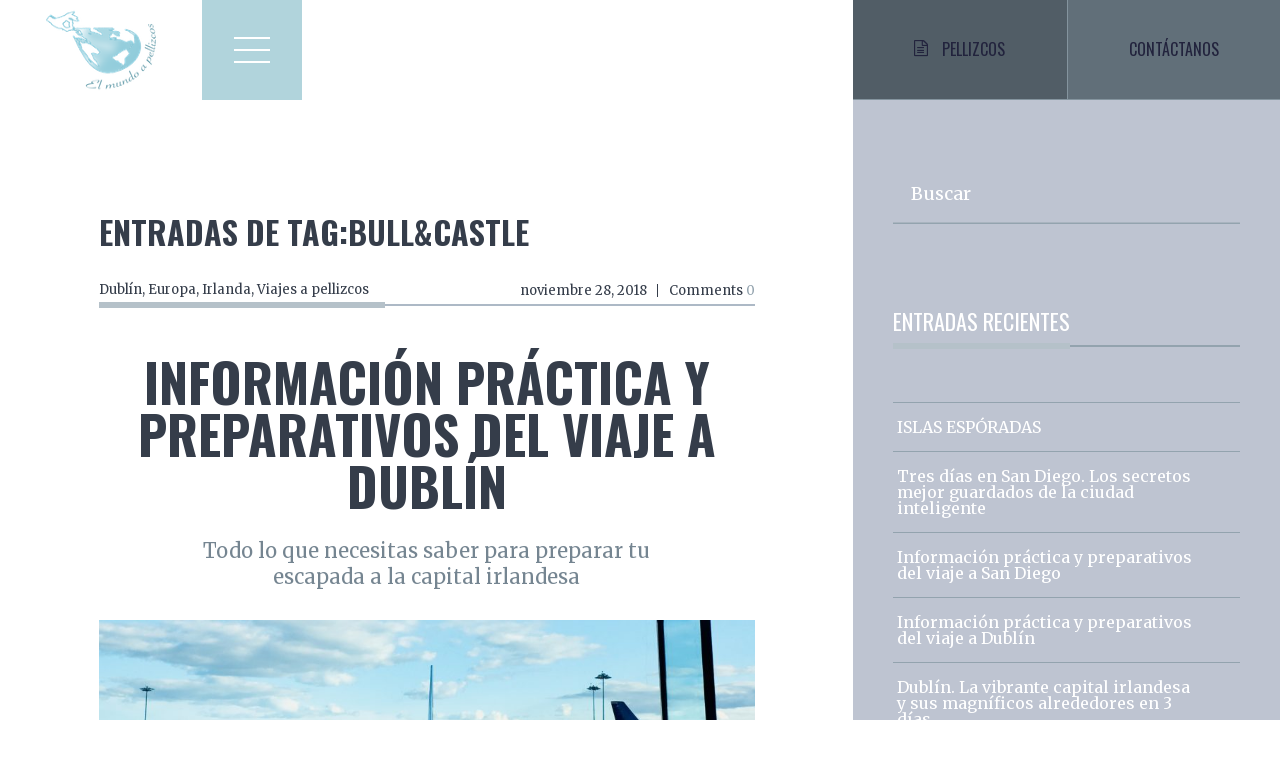

--- FILE ---
content_type: text/html; charset=UTF-8
request_url: http://elmundoapellizcos.com/tag/bullcastle
body_size: 10272
content:
<!DOCTYPE html>
<!--[if lt IE 8 ]><html lang="en" class="no-js oldie"><![endif]-->
<!--[if IE 8 ]><html lang="en" class="no-js ie8"><![endif]-->
<!--[if IE 9 ]><html lang="en" class="no-js ie9"><![endif]-->
<!--[if (gt IE 9)|!(IE)]><!--><html lang="es" class="no-js"><!--<![endif]-->
<head>
	<!-- Define charset -->
	<meta charset="UTF-8">
	<!-- Make responsive -->
	<meta name="viewport" content="width=device-width, initial-scale=1.0">

			<!-- SEO -->
		<meta name="description" content="">
			

	<!-- Pingbacks -->
	<link rel="pingback" href="http://elmundoapellizcos.com/xmlrpc.php">
	
		<title>Bull&amp;Castle &#8211; El mundo a pellizcos</title>
<link rel='dns-prefetch' href='//maxcdn.bootstrapcdn.com' />
<link rel='dns-prefetch' href='//fonts.googleapis.com' />
<link rel='dns-prefetch' href='//s.w.org' />
<link rel="alternate" type="application/rss+xml" title="El mundo a pellizcos &raquo; Feed" href="http://elmundoapellizcos.com/feed" />
<link rel="alternate" type="application/rss+xml" title="El mundo a pellizcos &raquo; Feed de los comentarios" href="http://elmundoapellizcos.com/comments/feed" />
<link rel="alternate" type="application/rss+xml" title="El mundo a pellizcos &raquo; Etiqueta Bull&amp;Castle del feed" href="http://elmundoapellizcos.com/tag/bullcastle/feed" />
		<script type="text/javascript">
			window._wpemojiSettings = {"baseUrl":"https:\/\/s.w.org\/images\/core\/emoji\/13.0.0\/72x72\/","ext":".png","svgUrl":"https:\/\/s.w.org\/images\/core\/emoji\/13.0.0\/svg\/","svgExt":".svg","source":{"concatemoji":"http:\/\/elmundoapellizcos.com\/wp-includes\/js\/wp-emoji-release.min.js"}};
			!function(e,a,t){var n,r,o,i=a.createElement("canvas"),p=i.getContext&&i.getContext("2d");function s(e,t){var a=String.fromCharCode;p.clearRect(0,0,i.width,i.height),p.fillText(a.apply(this,e),0,0);e=i.toDataURL();return p.clearRect(0,0,i.width,i.height),p.fillText(a.apply(this,t),0,0),e===i.toDataURL()}function c(e){var t=a.createElement("script");t.src=e,t.defer=t.type="text/javascript",a.getElementsByTagName("head")[0].appendChild(t)}for(o=Array("flag","emoji"),t.supports={everything:!0,everythingExceptFlag:!0},r=0;r<o.length;r++)t.supports[o[r]]=function(e){if(!p||!p.fillText)return!1;switch(p.textBaseline="top",p.font="600 32px Arial",e){case"flag":return s([127987,65039,8205,9895,65039],[127987,65039,8203,9895,65039])?!1:!s([55356,56826,55356,56819],[55356,56826,8203,55356,56819])&&!s([55356,57332,56128,56423,56128,56418,56128,56421,56128,56430,56128,56423,56128,56447],[55356,57332,8203,56128,56423,8203,56128,56418,8203,56128,56421,8203,56128,56430,8203,56128,56423,8203,56128,56447]);case"emoji":return!s([55357,56424,8205,55356,57212],[55357,56424,8203,55356,57212])}return!1}(o[r]),t.supports.everything=t.supports.everything&&t.supports[o[r]],"flag"!==o[r]&&(t.supports.everythingExceptFlag=t.supports.everythingExceptFlag&&t.supports[o[r]]);t.supports.everythingExceptFlag=t.supports.everythingExceptFlag&&!t.supports.flag,t.DOMReady=!1,t.readyCallback=function(){t.DOMReady=!0},t.supports.everything||(n=function(){t.readyCallback()},a.addEventListener?(a.addEventListener("DOMContentLoaded",n,!1),e.addEventListener("load",n,!1)):(e.attachEvent("onload",n),a.attachEvent("onreadystatechange",function(){"complete"===a.readyState&&t.readyCallback()})),(n=t.source||{}).concatemoji?c(n.concatemoji):n.wpemoji&&n.twemoji&&(c(n.twemoji),c(n.wpemoji)))}(window,document,window._wpemojiSettings);
		</script>
		<style type="text/css">
img.wp-smiley,
img.emoji {
	display: inline !important;
	border: none !important;
	box-shadow: none !important;
	height: 1em !important;
	width: 1em !important;
	margin: 0 .07em !important;
	vertical-align: -0.1em !important;
	background: none !important;
	padding: 0 !important;
}
</style>
	<link rel='stylesheet' id='wp-block-library-css'  href='http://elmundoapellizcos.com/wp-includes/css/dist/block-library/style.min.css' type='text/css' media='all' />
<link rel='stylesheet' id='contact-form-7-css'  href='http://elmundoapellizcos.com/wp-content/plugins/contact-form-7/includes/css/styles.css' type='text/css' media='all' />
<link rel='stylesheet' id='sb_instagram_styles-css'  href='http://elmundoapellizcos.com/wp-content/plugins/instagram-feed/css/sb-instagram.min.css' type='text/css' media='all' />
<link rel='stylesheet' id='sb-font-awesome-css'  href='https://maxcdn.bootstrapcdn.com/font-awesome/4.7.0/css/font-awesome.min.css' type='text/css' media='all' />
<link rel='stylesheet' id='toc-screen-css'  href='http://elmundoapellizcos.com/wp-content/plugins/table-of-contents-plus/screen.min.css' type='text/css' media='all' />
<link rel='stylesheet' id='studio-fonts-css'  href='https://fonts.googleapis.com/css?family=Merriweather%3A300%2C300italic%2C400%2C400italic%2C700%2C700italic%2C900%2C900italic%7COswald%3A300%2C400%2C700&#038;subset=latin%2Clatin-ext' type='text/css' media='all' />
<link rel='stylesheet' id='helpers-css-css'  href='http://elmundoapellizcos.com/wp-content/themes/Wordie/css/helpers.css' type='text/css' media='all' />
<link rel='stylesheet' id='bbt-print-css'  href='http://elmundoapellizcos.com/wp-content/themes/Wordie/css/print.css' type='text/css' media='print' />
<link rel='stylesheet' id='main-bbt-css-css'  href='http://elmundoapellizcos.com/wp-content/uploads/2019/05/bbt.css' type='text/css' media='all' />
<style id='main-bbt-css-inline-css' type='text/css'>


.navigation-logo { 
	background-color: #ffffff !important;
}
.tab-header .active a { background-color: #515d66 !important;
}
.sidebar { background-color: #bec4d1 !important;
}
.tab-header a { color: #22233d !important;  font-size: 16px !important;
}
.post-single-image .post-tags a, .post-single-image .post-tags span {
	color: #fff !important;  font-size: 22px !important;
}
.post-single-image .post-tags.underlined:before {
	background-color: #dee3eb !important;

}
.post-single-image .post-meta {
 	border-bottom-color: #dee3eb !important;
}
.post-single-image .post-title a {
	font-size: 13px !important;
	color: #ffffff !important;
	
}
.post-single-image .post-description { 
	font-size: 18px !important;
	color:  !important;
}
.post-single-image .post-link span { 
	font-size: 18px !important;
	color: #fff; !important;
}

.post-single-image .post-link:before { background-color: #ffffff !important;
}
.footer { background-color: #515d66 !important;
}
.social-menu { background-color: #b1d4dc !important;
}



.logo {
   color: #5a96a5;
   font-family: skia;
   font-size: 50px;
}

.logo span:before {
    content: none;
}
.logo:before {
    height: 0;
}
.header, .header.big {
    padding-top: 20%;
}
.header .title {
    font-size: 50px;
    /*color: #5a96a5;*/
    color:#ffffff;
    font-family: skia;
    font-weight:normal;
}
.menu-button {
    background-color: #b1d4dc;
}
.menu-button:active, .menu-button:hover {
    background-color: #5a96a5;
}
.menu-button i {
    background-color: #ffffff;
}
.menu-button i:after, .menu-button i:before {
    background-color: #ffffff;
}
</style>
<link rel='stylesheet' id='font-awesome-css'  href='http://elmundoapellizcos.com/wp-content/plugins/js_composer/assets/lib/bower/font-awesome/css/font-awesome.min.css' type='text/css' media='all' />
<link rel='stylesheet' id='dkpdf-frontend-css'  href='http://elmundoapellizcos.com/wp-content/plugins/dk-pdf/assets/css/frontend.css' type='text/css' media='all' />
<script type='text/javascript' id='jquery-core-js-extra'>
/* <![CDATA[ */
var bbt_ajax = {"url":"http:\/\/elmundoapellizcos.com\/wp-admin\/admin-ajax.php","nonce":"d049294161"};
bbt_ajax.actions = {};
/* ]]> */
</script>
<script type='text/javascript' src='http://elmundoapellizcos.com/wp-includes/js/jquery/jquery.js' defer='defer' id='jquery-core-js'></script>
<link rel="https://api.w.org/" href="http://elmundoapellizcos.com/wp-json/" /><link rel="alternate" type="application/json" href="http://elmundoapellizcos.com/wp-json/wp/v2/tags/517" /><link rel="EditURI" type="application/rsd+xml" title="RSD" href="http://elmundoapellizcos.com/xmlrpc.php?rsd" />
<link rel="wlwmanifest" type="application/wlwmanifest+xml" href="http://elmundoapellizcos.com/wp-includes/wlwmanifest.xml" /> 
<meta name="generator" content="WordPress 5.5.17" />
<script type="text/javascript">var ajaxurl = 'http://elmundoapellizcos.com/wp-admin/admin-ajax.php';</script><style type="text/css">.recentcomments a{display:inline !important;padding:0 !important;margin:0 !important;}</style><meta name="generator" content="Powered by Visual Composer - drag and drop page builder for WordPress."/>
<!--[if lte IE 9]><link rel="stylesheet" type="text/css" href="http://elmundoapellizcos.com/wp-content/plugins/js_composer/assets/css/vc_lte_ie9.min.css" media="screen"><![endif]--><!-- Global site tag (gtag.js) - Google Analytics -->
<script async src="https://www.googletagmanager.com/gtag/js?id=UA-114749395-1"></script>
<script>
  window.dataLayer = window.dataLayer || [];
  function gtag(){dataLayer.push(arguments);}
  gtag('js', new Date());

  gtag('config', 'UA-114749395-1');
</script>
<noscript><style type="text/css"> .wpb_animate_when_almost_visible { opacity: 1; }</style></noscript></head>

<body itemscope itemtype="http://schema.org/WebPage" class="archive tag tag-bullcastle tag-517 sidebar-right   post-informacion-practica-y-preparativos-del-viaje-a-dublin wpb-js-composer js-comp-ver-5.2 vc_responsive">
<!-- Page Wrapper -->
<div id="page-wrapper">
	<!--[if lt IE 8]>
	   <p class="browsehappy">Está utilizando un <strong> obsoleta </ strong> navegador. Por favor, <a href="http://browsehappy.com/"> actualizar su navegedor</a> para mejorar su experiencia.</p>
	<![endif]-->

<!-- Navigation -->
<div class="navigation-master navigation-fixed clearfix">
	<div class="nav-controls">
		<div class="navigation-logo">
			<a href="http://elmundoapellizcos.com">
									<img style="width:160px;height:100px;"						src="http://elmundoapellizcos.com/wp-content/uploads/2017/11/LOGO-con-nombre-circ160.png" data-retina=""
						alt="EL MUNDO A PELLIZCOS">
							</a>
		</div>

		

		<a href="#" id="menuButton" class="menu-button"><i></i></a>
	</div>

	<div class="nav-container">
		<!-- Dropdown Menu -->
		<ul class="nav-menu clearfix">
			<li id="menu-item-756" class="menu-item menu-item-type-post_type menu-item-object-page menu-item-has-children menu-item-756"><a href="http://elmundoapellizcos.com/diarios-de-viaje-2">Viajes a pellizcos</a>
<ul class="sub-menu">
	<li id="menu-item-1133" class="menu-item menu-item-type-taxonomy menu-item-object-category menu-item-1133"><a href="http://elmundoapellizcos.com/category/viajes-a-pellizcos/america">America</a></li>
	<li id="menu-item-1132" class="menu-item menu-item-type-taxonomy menu-item-object-category menu-item-1132"><a href="http://elmundoapellizcos.com/category/viajes-a-pellizcos/asia">Asia</a></li>
	<li id="menu-item-1134" class="menu-item menu-item-type-taxonomy menu-item-object-category menu-item-1134"><a href="http://elmundoapellizcos.com/category/viajes-a-pellizcos/europa">Europa</a></li>
</ul>
</li>
<li id="menu-item-754" class="menu-item menu-item-type-post_type menu-item-object-page menu-item-754"><a href="http://elmundoapellizcos.com/el-mundo-a-zancadas">El mundo a zancadas</a></li>
<li id="menu-item-755" class="menu-item menu-item-type-post_type menu-item-object-page menu-item-755"><a href="http://elmundoapellizcos.com/el-mundo-mordiscos">El mundo a mordiscos</a></li>
<li id="menu-item-753" class="menu-item menu-item-type-post_type menu-item-object-page menu-item-753"><a href="http://elmundoapellizcos.com/el-mundo-a-pasitos">El mundo a pasitos</a></li>
<li id="menu-item-752" class="menu-item menu-item-type-post_type menu-item-object-page menu-item-752"><a href="http://elmundoapellizcos.com/mas-sobre-viajes">Más pellizcos</a></li>
		</ul>
		<!--/ Dropdown Menu -->

		<!-- Social Buttons Menu -->
		<ul class="social-menu widget-social">
			 
					<li class="hidden">
						<a href="https://www.facebook.com/elmundoapellizcos/" class="fa fa-facebook">
						</a>
					</li>
				 
					<li class="hidden">
						<a href="https://www.instagram.com/elmundoapellizcos/" class="fa fa-instagram">
						</a>
					</li>
							
			<li class="hidden">
						<a href="http://elmundoapellizcos.com/detras-del-mundo-a-pellizcos" style="font-size:15px">Detr&aacute;s del mundo a pellizcos</a>
			</li>
			<li class="hidden">

			<form method="get" id="searchform" action="http://elmundoapellizcos.com/" class="subscribe-form">
				<input type="input" id="search2" name="s" class="form-control" style="height:39px;" placeholder="escribe aqui:" />
				<input type="submit" value="Buscar" class="btn" />
			</form>
	
			</li>
		</ul>
		<!--/ Social Buttons Menu -->
	</div>
</div>
<!--/ Navigation -->
    <!--display category template view or the builder one-->
            <div class="wordie_page page-sidebar">
    <!-- Content -->
    <section class="content">
        <!-- PostList -->
        <div class="postlist postlist-details padding-top">
            <div class="container-fluid">
                <div class="row">
                    <div class="col-md-10 col-md-offset-1">
                                                    <h2 class="post-title">Entradas De Tag:Bull&amp;Castle</h2>
                                                                                                            


<!-- Post -->
<article class="standard_post post-details post-1653 post type-post status-publish format-standard has-post-thumbnail hentry category-dublin category-europa category-irlanda category-viajes-a-pellizcos tag-aircoach tag-airlink tag-autobus-desde-el-aeropuerto-de-dublin tag-biblioteca-trinity-college tag-boxty tag-bullcastle tag-bus-en-dublin tag-castillo-de-howth tag-catedral-de-la-santisima-trinidad tag-catedral-de-san-patricio tag-christ-church tag-clayton-ballsbridge-hotel tag-como-ir-del-aeropuerto-de-dublin-al-centro tag-como-llegar-a-dublin tag-como-moverte-por-dublin tag-darkey-kellys tag-dart tag-donde-comer-en-dublin tag-donde-dormir-en-dublin tag-donde-tomar-algo-en-dublin tag-enchufe-en-irlanda tag-ferrymans-pub tag-fish-and-chips tag-freetour tag-fx-buckley tag-guinness-storehouse tag-howth tag-howth-cliff-walk tag-long-room tag-malahide-castle tag-mytaxi tag-octopussys-seafood-tapas-bar tag-rolling-donut tag-ryanair tag-sandemans tag-st-patricks tag-stew tag-taxi-aeropuerto tag-taxi-dublin tag-temple-bar tag-tickets tag-trenes-locales-en-dublin tag-trinity-college tag-vuelos tag-vuelos-directos-dublin tag-walkingtour" itemscope itemtype="http://schema.org/Article" id="post-1653">
    
    <div class="post-meta clearfix">
    <span class="post-tags underlined" itemprop="keywords"><a href="http://elmundoapellizcos.com/category/viajes-a-pellizcos/europa/irlanda/dublin" rel="category tag">Dublín</a>, <a href="http://elmundoapellizcos.com/category/viajes-a-pellizcos/europa" rel="category tag">Europa</a>, <a href="http://elmundoapellizcos.com/category/viajes-a-pellizcos/europa/irlanda" rel="category tag">Irlanda</a>, <a href="http://elmundoapellizcos.com/category/viajes-a-pellizcos" rel="category tag">Viajes a pellizcos</a></span>
    <time class="post-date" datetime="noviembre-28-2018T11:55" itemprop="dateCreated" itemprop="datePublished">noviembre 28, 2018</time>
    <a href="http://elmundoapellizcos.com/informacion-practica-y-preparativos-del-viaje-a-dublin" class="post-comments">Comments <span itemprop="commentCount">0</span></a>
</div>
    <h2 class="post-title"><a href="http://elmundoapellizcos.com/informacion-practica-y-preparativos-del-viaje-a-dublin"  itemprop="name">Información práctica y preparativos del viaje a Dublín</a></h2>
            <div class="post-subtitle">Todo lo que necesitas saber para preparar tu escapada a la capital irlandesa</div>
    
    <div class="post-media">
        <img width="930" height="350" src="http://elmundoapellizcos.com/wp-content/uploads/2018/11/IMG_8126-930x350.jpg" class="attachment-930x350 size-930x350 wp-post-image" alt="" loading="lazy" itemprop="image" />    </div>

    <div class="post-content" itemprop="description">
        <p>Dublín está de moda. Podrás corroborarlo en el momento pises la animada ciudad, pero también a la hora de reservar alojamientos y actividades. Actualmente, la capital irlandesa acoge un buen numero de congresos, conferencias y actividades culturales de repercusión internacional, haciendo recomendable tener un poco de previsión a la hora de preparar tu escapada. &nbsp; &#8230; </p>
    </div>

    <a class="post-link" itemprop="url" href="http://elmundoapellizcos.com/informacion-practica-y-preparativos-del-viaje-a-dublin"><span>Sigue Leyendo</span></a>
</article>


                            	<!-- Pagination -->
	<div class="pagination clearfix">
					</div>
	<!--/ Pagination -->
		                                            </div>
                </div> <!-- //row -->
            </div><!-- //container-fluid -->
        </div>
        <!--/ PostList -->
    </section>
    <!--/ section.Content -->

    <!-- Sidebar -->
<aside class="sidebar" itemprop="WPSideBar">
	<!-- Tabs -->
	<div class="tabs">
		<ul class="tab-header clearfix">
			<li class="active"><a href="#tab-standard" data-toggle="tab"><i class="fa fa-file-text-o"></i>Pellizcos</a></li>
			<li><a href="#tab-comments" data-toggle="tab">Contáctanos</a></li>
		</ul>
		<div class="tab-content">
			<div class="tab-pane fade in active" id="tab-standard">
				<div class="widget widget_search">
<!-- Widget Search -->
<form class="widget-search" role="search" method="get" id="searchform">
	<input class="input" type="text" id="search2" autocomplete="off" name="s" value="" />
	<label class="label" for="search2">
		<svg class="graphic" width="100%" height="100%" viewBox="0 0 404 77" preserveAspectRatio="none">
			<path d="m0,0l404,0l0,77l-404,0l0,-77z"/>
		</svg>
		<span class="label-content">Buscar</span>
	</label>
</form>
</div>
		<div class="widget widget_recent_entries">
		<h5 class="title underlined"><span>Entradas recientes</span></h5>
		<ul>
											<li>
					<a href="http://elmundoapellizcos.com/islas-esporadas">ISLAS ESPÓRADAS</a>
									</li>
											<li>
					<a href="http://elmundoapellizcos.com/tres-dias-en-san-diego-los-secretos-mejor-guardados-de-la-ciudad-inteligente">Tres días en San Diego. Los secretos mejor guardados de la ciudad inteligente</a>
									</li>
											<li>
					<a href="http://elmundoapellizcos.com/informacion-practica-y-preparativos-del-viaje-a-san-diego">Información práctica y preparativos del viaje a San Diego</a>
									</li>
											<li>
					<a href="http://elmundoapellizcos.com/informacion-practica-y-preparativos-del-viaje-a-dublin">Información práctica y preparativos del viaje a Dublín</a>
									</li>
											<li>
					<a href="http://elmundoapellizcos.com/dublin-la-vibrante-capital-irlandesa-y-sus-magnificos-alrededores-en-3-dias">Dublín. La vibrante capital irlandesa y sus magníficos alrededores en 3 días</a>
									</li>
					</ul>

		</div><div class="widget widget_recent_comments"><h5 class="title underlined"><span>Comentarios recientes</span></h5><ul id="recentcomments"><li class="recentcomments"><span class="comment-author-link"></span> en <a href="http://elmundoapellizcos.com/mis-5-dias-en-bali-1o-parte-ubud-y-excursiones#comment-2217">Mis 5 días en Bali. 1º Parte: Ubud y excursiones</a></li><li class="recentcomments"><span class="comment-author-link"></span> en <a href="http://elmundoapellizcos.com/mis-5-dias-en-bali-1o-parte-ubud-y-excursiones#comment-2211">Mis 5 días en Bali. 1º Parte: Ubud y excursiones</a></li><li class="recentcomments"><span class="comment-author-link"></span> en <a href="http://elmundoapellizcos.com/mis-5-dias-en-bali-1o-parte-ubud-y-excursiones#comment-2208">Mis 5 días en Bali. 1º Parte: Ubud y excursiones</a></li><li class="recentcomments"><span class="comment-author-link"></span> en <a href="http://elmundoapellizcos.com/mis-5-dias-en-bali-1o-parte-ubud-y-excursiones#comment-2198">Mis 5 días en Bali. 1º Parte: Ubud y excursiones</a></li><li class="recentcomments"><span class="comment-author-link"></span> en <a href="http://elmundoapellizcos.com/preparativos-e-informacion-practica-del-viaje-a-japon#comment-1757">Preparativos, consejos e información práctica del viaje a Japón</a></li></ul></div><div class="widget widget_archive"><h5 class="title underlined"><span>Archivos</span></h5>
			<ul>
					<li><a href='http://elmundoapellizcos.com/2019/09'>septiembre 2019</a></li>
	<li><a href='http://elmundoapellizcos.com/2019/05'>mayo 2019</a></li>
	<li><a href='http://elmundoapellizcos.com/2018/11'>noviembre 2018</a></li>
	<li><a href='http://elmundoapellizcos.com/2018/09'>septiembre 2018</a></li>
	<li><a href='http://elmundoapellizcos.com/2018/08'>agosto 2018</a></li>
	<li><a href='http://elmundoapellizcos.com/2018/07'>julio 2018</a></li>
	<li><a href='http://elmundoapellizcos.com/2018/05'>mayo 2018</a></li>
	<li><a href='http://elmundoapellizcos.com/2018/04'>abril 2018</a></li>
	<li><a href='http://elmundoapellizcos.com/2018/02'>febrero 2018</a></li>
	<li><a href='http://elmundoapellizcos.com/2018/01'>enero 2018</a></li>
	<li><a href='http://elmundoapellizcos.com/2017/11'>noviembre 2017</a></li>
	<li><a href='http://elmundoapellizcos.com/2017/10'>octubre 2017</a></li>
	<li><a href='http://elmundoapellizcos.com/2017/09'>septiembre 2017</a></li>
			</ul>

			</div><div class="widget widget_categories"><h5 class="title underlined"><span>Categorías</span></h5>
			<ul>
					<li class="cat-item cat-item-106"><a href="http://elmundoapellizcos.com/category/viajes-a-pellizcos/america">America</a>
</li>
	<li class="cat-item cat-item-30"><a href="http://elmundoapellizcos.com/category/viajes-a-pellizcos/asia">Asia</a>
</li>
	<li class="cat-item cat-item-33"><a href="http://elmundoapellizcos.com/category/viajes-a-pellizcos/asia/bali">Bali</a>
</li>
	<li class="cat-item cat-item-60"><a href="http://elmundoapellizcos.com/category/mas-pellizcos/cuentas-claras">Cuentas claras</a>
</li>
	<li class="cat-item cat-item-317"><a href="http://elmundoapellizcos.com/category/viajes-a-pellizcos/asia/emiratos-arabes-unidos/dubai">Dubai</a>
</li>
	<li class="cat-item cat-item-527"><a href="http://elmundoapellizcos.com/category/viajes-a-pellizcos/europa/irlanda/dublin">Dublín</a>
</li>
	<li class="cat-item cat-item-528"><a href="http://elmundoapellizcos.com/category/dublin-2">Dublín</a>
</li>
	<li class="cat-item cat-item-39"><a href="http://elmundoapellizcos.com/category/el-mundo-a-mordiscos">El mundo a mordiscos</a>
</li>
	<li class="cat-item cat-item-28"><a href="http://elmundoapellizcos.com/category/el-mundo-a-zancadas">El mundo a zancadas</a>
</li>
	<li class="cat-item cat-item-316"><a href="http://elmundoapellizcos.com/category/viajes-a-pellizcos/asia/emiratos-arabes-unidos">Emiratos Árabes Únidos</a>
</li>
	<li class="cat-item cat-item-364"><a href="http://elmundoapellizcos.com/category/viajes-a-pellizcos/europa/estocolmo">Estocolmo</a>
</li>
	<li class="cat-item cat-item-103"><a href="http://elmundoapellizcos.com/category/viajes-a-pellizcos/europa">Europa</a>
</li>
	<li class="cat-item cat-item-698"><a href="http://elmundoapellizcos.com/category/viajes-a-pellizcos/europa/grecia">Grecia</a>
</li>
	<li class="cat-item cat-item-432"><a href="http://elmundoapellizcos.com/category/viajes-a-pellizcos/europa/irlanda">Irlanda</a>
</li>
	<li class="cat-item cat-item-142"><a href="http://elmundoapellizcos.com/category/viajes-a-pellizcos/europa/irlanda-del-norte">Irlanda del Norte</a>
</li>
	<li class="cat-item cat-item-699"><a href="http://elmundoapellizcos.com/category/viajes-a-pellizcos/europa/grecia/islas-esporadas">Islas espóradas</a>
</li>
	<li class="cat-item cat-item-218"><a href="http://elmundoapellizcos.com/category/viajes-a-pellizcos/asia/japon">Japón</a>
</li>
	<li class="cat-item cat-item-40"><a href="http://elmundoapellizcos.com/category/el-mundo-a-mordiscos/la-rioja">La Rioja</a>
</li>
	<li class="cat-item cat-item-59"><a href="http://elmundoapellizcos.com/category/mas-pellizcos">Más pellizcos</a>
</li>
	<li class="cat-item cat-item-291"><a href="http://elmundoapellizcos.com/category/viajes-a-pellizcos/asia/japon/osaka">Osaka</a>
</li>
	<li class="cat-item cat-item-24"><a href="http://elmundoapellizcos.com/category/pais-vasco">País Vasco</a>
</li>
	<li class="cat-item cat-item-529"><a href="http://elmundoapellizcos.com/category/viajes-a-pellizcos/america/san-diego">San Diego</a>
</li>
	<li class="cat-item cat-item-29"><a href="http://elmundoapellizcos.com/category/viajes-a-pellizcos">Viajes a pellizcos</a>
</li>
			</ul>

			</div>			</div>
			<div class="tab-pane" id="tab-comments">
							</div>
		</div>
	</div>
	<!-- //Tabs -->
</aside>
<!--/ Sidebar --></div>    

			<!-- Footer -->
	<footer class="footer" itemscope="itemscope" itemtype="http://schema.org/WPFooter">
		<div class="text-center"><a href="#page-wrapper" class="back-to-top anchor fa fa-angle-up"></a></div>

		<div class="container-fluid">
			<div class="row">
									<div class="col-sm-6 col-md-5 col-lg-offset-1 col-lg-4" id="footer_widget_1">
						<div class="footer_widget_1 footer-description">            <div class="logo">
                                    <img src="http://elmundoapellizcos.com/wp-content/uploads/2017/11/LOGO-con-nombre-circ160.png" alt="Logo">
                            </div>
            <div class="description">
                            </div>
        </div><div class="footer_widget_1 widget-social"><h3 class="title">Comparte pellizcos</h3><ul>				<li>
					<a class="fa fa-facebook" href="https://www.facebook.com/elmundoapellizcos/"></a>
				</li>
						<li>
					<a class="fa fa-instagram" href="https://www.instagram.com/elmundoapellizcos/"></a>
				</li>
		</ul></div>					</div>
				
									<div class="col-sm-6 col-md-5 col-lg-offset-2 col-lg-4" id="footer_widget_2">
						<div class="footer_widget_2 widget-posts">
		<div id="popular-posts-slider" class="popular-posts-slider carousel slide fade-effect" data-ride="carousel" data-interval="5000">
							<!-- Carousel items -->
				<div class="carousel-inner">

										<div class="active item">
							<article class="post" itemscope itemtype="http://schema.org/Article">
								<div class="post-image">
									<a href="http://elmundoapellizcos.com/islas-esporadas">
										<img width="510" height="310" src="http://elmundoapellizcos.com/wp-content/uploads/2019/09/IMG_7239-3-510x310.jpg" class="attachment-510x310 size-510x310 wp-post-image" alt="Islas griegas" loading="lazy" itemprop="image" />									</a>
								</div>
								<h3 class="post-title"><a href="http://elmundoapellizcos.com/islas-esporadas"  itemprop="name">ISLAS ESPÓRADAS</a></h3>
								<div class="post-description" itemprop="description">Sol, aguas tranquilas y cristalinas, un sinfín de playas y pequeñas calas de ensueño para todos los gustos, naturaleza en estado puro, pueblecitos con encanto, acogedoras tabernas locales y</div>
							</article>
						</div>
											<div class=" item">
							<article class="post" itemscope itemtype="http://schema.org/Article">
								<div class="post-image">
									<a href="http://elmundoapellizcos.com/tres-dias-en-san-diego-los-secretos-mejor-guardados-de-la-ciudad-inteligente">
										<img width="510" height="310" src="http://elmundoapellizcos.com/wp-content/uploads/2019/05/IMG_3601-510x310.jpg" class="attachment-510x310 size-510x310 wp-post-image" alt="" loading="lazy" itemprop="image" />									</a>
								</div>
								<h3 class="post-title"><a href="http://elmundoapellizcos.com/tres-dias-en-san-diego-los-secretos-mejor-guardados-de-la-ciudad-inteligente"  itemprop="name">Tres días en San Diego. Los secretos mejor guardados de la ciudad inteligente</a></h3>
								<div class="post-description" itemprop="description">Welcome to beautiful San Diego, con este cálido saludo anuncia el personal de vuelo tu aproximación a la luminosa ciudad del sur de California. Un inicio de viaje memorable pues la céntrica ubicación</div>
							</article>
						</div>
											<div class=" item">
							<article class="post" itemscope itemtype="http://schema.org/Article">
								<div class="post-image">
									<a href="http://elmundoapellizcos.com/informacion-practica-y-preparativos-del-viaje-a-san-diego">
										<img width="510" height="310" src="http://elmundoapellizcos.com/wp-content/uploads/2019/05/IMG_5361-1-510x310.jpg" class="attachment-510x310 size-510x310 wp-post-image" alt="" loading="lazy" itemprop="image" />									</a>
								</div>
								<h3 class="post-title"><a href="http://elmundoapellizcos.com/informacion-practica-y-preparativos-del-viaje-a-san-diego"  itemprop="name">Información práctica y preparativos del viaje a San Diego</a></h3>
								<div class="post-description" itemprop="description">Como comentaba en el post anterior, San Diego se está convirtiendo en una ciudad puntera en cuanto a desarrollo tecnológico y científico que acoge anualmente un buen número de eventos, conferencias y</div>
							</article>
						</div>
									</div>
							<!-- Carousel indicators -->
			<ol class="carousel-indicators clearfix">
									<li data-target="#popular-posts-slider" data-slide-to="0" class="active"></li>
									<li data-target="#popular-posts-slider" data-slide-to="1" class=""></li>
									<li data-target="#popular-posts-slider" data-slide-to="2" class=""></li>
							</ol>
					</div>
		</div>					</div>
							</div>
		</div>
					<div class="container-fluid">
				<div class="row">
					<div class="col-sm-12" id="footer_widget_3">
						
						<!-- Widget Instagram -->
						<div class="footer_widget_3 WP_Editor_Widget"><h3 class="title">Pellízcanos @elmundoapellizcos</h3><div id="sb_instagram" class="sbi sbi_mob_col_auto sbi_col_4" style="width:100%; padding-bottom: 10px; " data-id="8157347329" data-num="20" data-res="auto" data-cols="4" data-options='{&quot;sortby&quot;: &quot;none&quot;, &quot;showbio&quot;: &quot;true&quot;,&quot;feedID&quot;: &quot;8157347329&quot;, &quot;headercolor&quot;: &quot;&quot;, &quot;imagepadding&quot;: &quot;5&quot;,&quot;mid&quot;: &quot;M2E4MWE5Zg==&quot;, &quot;disablecache&quot;: &quot;false&quot;, &quot;sbiCacheExists&quot;: &quot;true&quot;,&quot;callback&quot;: &quot;MDA1NTdhMDYwY2U2.NDgxZWI4OWEyMjgyZThkNWY5YmM=&quot;, &quot;sbiHeaderCache&quot;: &quot;true&quot;}'><div class="sb_instagram_header" style="padding: 10px; padding-bottom: 0;"></div><div id="sbi_images" style="padding: 5px;"><div class="sbi_loader"></div></div><div id="sbi_load" class="sbi_hidden"><a class="sbi_load_btn" href="javascript:void(0);" style="display: none; "><span class="sbi_btn_text">Cargar más...</span><span class="sbi_loader sbi_hidden"></span></a><span class="sbi_follow_btn"><a href="https://www.instagram.com/" style="" target="_blank"><i class="fa fab fa-instagram"></i>Síguenos en Instagram</a></span></div></div>
</div>
						<!--/ Widget Instagram -->
					</div>
				</div>
			</div>
							<div class="footer-bottom">
				<div class="container-fluid">
					<div class="row">
						<div class="col-sm-6 col-md-5 col-lg-4 col-lg-offset-1">
							<div class="copyright">Todos los derechos reservados</div>
						</div>

						<div class="col-sm-6 col-md-5 col-md-offset-2 col-lg-4">
							<div class="copyright text-right">Blog de viajes - El mundo a pellizcos</div>
						</div>
					</div>
				</div>
			</div>
			</footer>
	<!--/ Footer -->
</div>
<!--/ Page Wrapper -->

<!-- Instagram Feed JS -->
<script type="text/javascript">
var sbiajaxurl = "http://elmundoapellizcos.com/wp-admin/admin-ajax.php";
</script>
<script type='text/javascript' src='http://elmundoapellizcos.com/wp-content/plugins/bbt_fw_plugin//src/js/bbt-plugin-framework.js' defer='defer' id='bbt_plugin_framework_js-js'></script>
<script type='text/javascript' id='contact-form-7-js-extra'>
/* <![CDATA[ */
var wpcf7 = {"apiSettings":{"root":"http:\/\/elmundoapellizcos.com\/wp-json\/contact-form-7\/v1","namespace":"contact-form-7\/v1"},"recaptcha":{"messages":{"empty":"Por favor, prueba que no eres un robot."}}};
/* ]]> */
</script>
<script type='text/javascript' src='http://elmundoapellizcos.com/wp-content/plugins/contact-form-7/includes/js/scripts.js' defer='defer' id='contact-form-7-js'></script>
<script type='text/javascript' src='http://elmundoapellizcos.com/wp-content/plugins/dk-pdf/assets/js/frontend.js' defer='defer' id='dkpdf-frontend-js'></script>
<script type='text/javascript' id='sb_instagram_scripts-js-extra'>
/* <![CDATA[ */
var sb_instagram_js_options = {"sb_instagram_at":"","font_method":"svg"};
/* ]]> */
</script>
<script type='text/javascript' src='http://elmundoapellizcos.com/wp-content/plugins/instagram-feed/js/sb-instagram.min.js' defer='defer' id='sb_instagram_scripts-js'></script>
<script type='text/javascript' src='http://elmundoapellizcos.com/wp-content/plugins/table-of-contents-plus/front.min.js' defer='defer' id='toc-front-js'></script>
<script type='text/javascript' src='http://elmundoapellizcos.com/wp-content/themes/Wordie/js/libs/jquery-ui.min.js' defer='defer' id='jquery-ui-js'></script>
<script type='text/javascript' src='http://elmundoapellizcos.com/wp-content/themes/Wordie/js/libs/bootstrap.min.js' defer='defer' id='bootstrap-js'></script>
<script type='text/javascript' src='http://elmundoapellizcos.com/wp-content/themes/Wordie/js/libs/respond.min.js' defer='defer' id='respond-js'></script>
<script type='text/javascript' src='http://elmundoapellizcos.com/wp-content/themes/Wordie/js/jquery.powerful-placeholder.min.js' defer='defer' id='powerful-placeholder-js'></script>
<script type='text/javascript' src='http://elmundoapellizcos.com/wp-content/plugins/js_composer/assets/lib/bower/isotope/dist/isotope.pkgd.min.js' defer='defer' id='isotope-js'></script>
<script type='text/javascript' src='http://elmundoapellizcos.com/wp-content/themes/Wordie/js/TweenMax.min.js' defer='defer' id='tween-js'></script>
<script type='text/javascript' src='http://elmundoapellizcos.com/wp-content/themes/Wordie/js/sly.js' defer='defer' id='sly-js'></script>
<script type='text/javascript' src='http://elmundoapellizcos.com/wp-content/themes/Wordie/js/jquery.swipebox.js' defer='defer' id='swipebox-js'></script>
<script type='text/javascript' src='http://elmundoapellizcos.com/wp-content/themes/Wordie/js/libs/modernizr.min.js' defer='defer' id='modernizr-js'></script>
<script type='text/javascript' src='http://elmundoapellizcos.com/wp-content/themes/Wordie/js/owl.carousel.js' defer='defer' id='owl-js'></script>
<script type='text/javascript' src='http://elmundoapellizcos.com/wp-content/themes/Wordie/js/bbt.js' defer='defer' id='bbt-js'></script>
<script type='text/javascript' src='http://elmundoapellizcos.com/wp-content/themes/Wordie/bbt_framework/static/js/bbt-framework.js' defer='defer' id='bbt-bbt-framework-js-js'></script>
<script type='text/javascript' src='http://elmundoapellizcos.com/wp-includes/js/wp-embed.min.js' defer='defer' id='wp-embed-js'></script>
</body>
</html>


--- FILE ---
content_type: text/css
request_url: http://elmundoapellizcos.com/wp-content/themes/Wordie/css/print.css
body_size: 224
content:
/* WP  */
/*-----------------------------------*/
a[href]::after {
  content: none !important;
}
.wordie_page .content {
  padding: 20px 0 !important;
}
.navigation-logo {
  text-align: center;
}
.post-details-single .post-title {
  font-size: 20px;
}
.post-image.link blockquote {
  color: #ffffff !important;
}
.navigation-master.fixed {
  position: unset !important;
}


--- FILE ---
content_type: text/javascript
request_url: http://elmundoapellizcos.com/wp-content/themes/Wordie/js/sly.js
body_size: 18589
content:
!function(e,t,a){"use strict";function n(t,p,g){function H(a){var n=0,i=Et.length;if(Ct.old=e.extend({},Ct),Pt=wt?0:It[mt.horizontal?"width":"height"](),Tt=St[mt.horizontal?"width":"height"](),zt=wt?t:bt[mt.horizontal?"outerWidth":"outerHeight"](),Et.length=0,Ct.start=0,Ct.end=q(zt-Pt,0),Rt){n=Ot.length,qt=bt.children(mt.itemSelector),Ot.length=0;var r,s=c(bt,mt.horizontal?"paddingLeft":"paddingTop"),o=c(bt,mt.horizontal?"paddingRight":"paddingBottom"),l="border-box"===e(qt).css("boxSizing"),u="none"!==qt.css("float"),f=0,v=qt.length-1;zt=0,qt.each(function(t,a){var n=e(a),i=a.getBoundingClientRect(),l=E(mt.horizontal?i.width||i.right-i.left:i.height||i.bottom-i.top),d=c(n,mt.horizontal?"marginLeft":"marginTop"),h=c(n,mt.horizontal?"marginRight":"marginBottom"),p=l+d+h,g=!d||!h,m={};m.el=a,m.size=g?l:p,m.half=m.size/2,m.start=zt+(g?d:0),m.center=m.start-E(Pt/2-m.size/2),m.end=m.start-Pt+m.size,t||(zt+=s),zt+=p,mt.horizontal||u||h&&d&&t>0&&(zt-=O(d,h)),t===v&&(m.end+=o,zt+=o,f=g?h:0),Ot.push(m),r=m}),bt[0].style[mt.horizontal?"width":"height"]=(l?zt:zt-s-o)+"px",zt-=f,Ot.length?(Ct.start=Ot[0][Ft?"center":"start"],Ct.end=Ft?r.center:zt>Pt?r.end:Ct.start):Ct.start=Ct.end=0}if(Ct.center=E(Ct.end/2+Ct.start/2),Q(),Bt.length&&Tt>0&&(mt.dynamicHandle?(kt=Ct.start===Ct.end?Tt:E(Tt*Pt/zt),kt=d(kt,mt.minHandleSize,Tt),Bt[0].style[mt.horizontal?"width":"height"]=kt+"px"):kt=Bt[mt.horizontal?"outerWidth":"outerHeight"](),xt.end=Tt-kt,ia||M()),!wt&&Pt>0){var h=Ct.start,p="";if(Rt)e.each(Ot,function(e,t){Ft?Et.push(t.center):t.start+t.size>h&&h<=Ct.end&&(h=t.start,Et.push(h),h+=Pt,h>Ct.end&&h<Ct.end+Pt&&Et.push(Ct.end))});else for(;h-Pt<Ct.end;)Et.push(h),h+=Pt;if(Dt[0]&&i!==Et.length){for(var g=0;g<Et.length;g++)p+=mt.pageBuilder.call(yt,g);At=Dt.html(p).children(),At.eq(Nt.activePage).addClass(mt.activeClass)}}if(Nt.slideeSize=zt,Nt.frameSize=Pt,Nt.sbSize=Tt,Nt.handleSize=kt,Rt){a&&null!=mt.startAt&&(U(mt.startAt),yt[Lt?"toCenter":"toStart"](mt.startAt));var m=Ot[Nt.activeItem];X(Lt&&m?m.center:d(Ct.dest,Ct.start,Ct.end))}else a?null!=mt.startAt&&X(mt.startAt,1):X(d(Ct.dest,Ct.start,Ct.end));ht("load")}function X(e,t,a){if(Rt&&aa.released&&!a){var n=$(e),i=e>Ct.start&&e<Ct.end;Lt?(i&&(e=Ot[n.centerItem].center),Ft&&mt.activateMiddle&&U(n.centerItem)):i&&(e=Ot[n.firstItem].start)}aa.init&&aa.slidee&&mt.elasticBounds?e>Ct.end?e=Ct.end+(e-Ct.end)/6:e<Ct.start&&(e=Ct.start+(e-Ct.start)/6):e=d(e,Ct.start,Ct.end),ea.start=+new Date,ea.time=0,ea.from=Ct.cur,ea.to=e,ea.delta=e-Ct.cur,ea.tweesing=aa.tweese||aa.init&&!aa.slidee,ea.immediate=!ea.tweesing&&(t||aa.init&&aa.slidee||!mt.speed),aa.tweese=0,e!==Ct.dest&&(Ct.dest=e,ht("change"),ia||Y()),K(),Q(),Z(),j()}function Y(){if(yt.initialized){if(!ia)return ia=w(Y),void(aa.released&&ht("moveStart"));ea.immediate?Ct.cur=ea.to:ea.tweesing?(ea.tweeseDelta=ea.to-Ct.cur,x(ea.tweeseDelta)<.1?Ct.cur=ea.to:Ct.cur+=ea.tweeseDelta*(aa.released?mt.swingSpeed:mt.syncSpeed)):(ea.time=O(+new Date-ea.start,mt.speed),Ct.cur=ea.from+ea.delta*e.easing[mt.easing](ea.time/mt.speed,ea.time,0,1,mt.speed)),ea.to===Ct.cur?(Ct.cur=ea.to,aa.tweese=ia=0):ia=w(Y),ht("move"),wt||(f?bt[0].style[f]=v+(mt.horizontal?"translateX":"translateY")+"("+-Ct.cur+"px)":bt[0].style[mt.horizontal?"left":"top"]=-E(Ct.cur)+"px"),!ia&&aa.released&&ht("moveEnd"),M()}}function M(){Bt.length&&(xt.cur=Ct.start===Ct.end?0:((aa.init&&!aa.slidee?Ct.dest:Ct.cur)-Ct.start)/(Ct.end-Ct.start)*xt.end,xt.cur=d(E(xt.cur),xt.start,xt.end),_t.hPos!==xt.cur&&(_t.hPos=xt.cur,f?Bt[0].style[f]=v+(mt.horizontal?"translateX":"translateY")+"("+xt.cur+"px)":Bt[0].style[mt.horizontal?"left":"top"]=xt.cur+"px"))}function j(){At[0]&&_t.page!==Nt.activePage&&(_t.page=Nt.activePage,At.removeClass(mt.activeClass).eq(Nt.activePage).addClass(mt.activeClass),ht("activePage",_t.page))}function F(){ta.speed&&Ct.cur!==(ta.speed>0?Ct.end:Ct.start)||yt.stop(),oa=aa.init?w(F):0,ta.now=+new Date,ta.pos=Ct.cur+(ta.now-ta.lastTime)/1e3*ta.speed,X(aa.init?ta.pos:E(ta.pos)),aa.init||Ct.cur!==Ct.dest||ht("moveEnd"),ta.lastTime=ta.now}function L(e,t,n){if("boolean"===i(t)&&(n=t,t=a),t===a)X(Ct[e],n);else{if(Lt&&"center"!==e)return;var r=yt.getPos(t);r&&X(r[e],n,!Lt)}}function R(e){return null!=e?l(e)?e>=0&&e<Ot.length?e:-1:qt.index(e):-1}function W(e){return R(l(e)&&0>e?e+Ot.length:e)}function U(e,t){var a=R(e);return!Rt||0>a?!1:((_t.active!==a||t)&&(qt.eq(Nt.activeItem).removeClass(mt.activeClass),qt.eq(a).addClass(mt.activeClass),_t.active=Nt.activeItem=a,Z(),ht("active",a)),a)}function $(e){e=d(l(e)?e:Ct.dest,Ct.start,Ct.end);var t={},a=Ft?0:Pt/2;if(!wt)for(var n=0,i=Et.length;i>n;n++){if(e>=Ct.end||n===Et.length-1){t.activePage=Et.length-1;break}if(e<=Et[n]+a){t.activePage=n;break}}if(Rt){for(var r=!1,s=!1,o=!1,c=0,u=Ot.length;u>c;c++)if(r===!1&&e<=Ot[c].start+Ot[c].half&&(r=c),o===!1&&e<=Ot[c].center+Ot[c].half&&(o=c),c===u-1||e<=Ot[c].end+Ot[c].half){s=c;break}t.firstItem=l(r)?r:0,t.centerItem=l(o)?o:t.firstItem,t.lastItem=l(s)?s:t.centerItem}return t}function Q(t){e.extend(Nt,$(t))}function Z(){var e=Ct.dest<=Ct.start,t=Ct.dest>=Ct.end,a=(e?1:0)|(t?2:0);if(_t.slideePosState!==a&&(_t.slideePosState=a,Jt.is("button,input")&&Jt.prop("disabled",e),Kt.is("button,input")&&Kt.prop("disabled",t),Jt.add(Qt)[e?"addClass":"removeClass"](mt.disabledClass),Kt.add($t)[t?"addClass":"removeClass"](mt.disabledClass)),_t.fwdbwdState!==a&&aa.released&&(_t.fwdbwdState=a,Qt.is("button,input")&&Qt.prop("disabled",e),$t.is("button,input")&&$t.prop("disabled",t)),Rt&&null!=Nt.activeItem){var n=0===Nt.activeItem,i=Nt.activeItem>=Ot.length-1,r=(n?1:0)|(i?2:0);_t.itemsButtonState!==r&&(_t.itemsButtonState=r,Zt.is("button,input")&&Zt.prop("disabled",n),Gt.is("button,input")&&Gt.prop("disabled",i),Zt[n?"addClass":"removeClass"](mt.disabledClass),Gt[i?"addClass":"removeClass"](mt.disabledClass))}}function G(e,t,a){if(e=W(e),t=W(t),e>-1&&t>-1&&e!==t&&(!a||t!==e-1)&&(a||t!==e+1)){qt.eq(e)[a?"insertAfter":"insertBefore"](Ot[t].el);var n=t>e?e:a?t:t-1,i=e>t?e:a?t+1:t,r=e>t;null!=Nt.activeItem&&(e===Nt.activeItem?_t.active=Nt.activeItem=a?r?t+1:t:r?t:t-1:Nt.activeItem>n&&Nt.activeItem<i&&(_t.active=Nt.activeItem+=r?1:-1)),H()}}function J(e,t){for(var a=0,n=Vt[e].length;n>a;a++)if(Vt[e][a]===t)return a;return-1}function K(){aa.released&&!yt.isPaused&&yt.resume()}function V(e){return E(d(e,xt.start,xt.end)/xt.end*(Ct.end-Ct.start))+Ct.start}function _(){aa.history[0]=aa.history[1],aa.history[1]=aa.history[2],aa.history[2]=aa.history[3],aa.history[3]=aa.delta}function et(e){aa.released=0,aa.source=e,aa.slidee="slidee"===e}function tt(t){var a="touchstart"===t.type,n=t.data.source,i="slidee"===n;aa.init||!a&&it(t.target)||("handle"!==n||mt.dragHandle&&xt.start!==xt.end)&&(!i||(a?mt.touchDragging:mt.mouseDragging&&t.which<2))&&(a||r(t),et(n),aa.init=0,aa.$source=e(t.target),aa.touch=a,aa.pointer=a?t.originalEvent.touches[0]:t,aa.initX=aa.pointer.pageX,aa.initY=aa.pointer.pageY,aa.initPos=i?Ct.cur:xt.cur,aa.start=+new Date,aa.time=0,aa.path=0,aa.delta=0,aa.locked=0,aa.history=[0,0,0,0],aa.pathToLock=i?a?30:10:0,I.on(a?z:P,at),yt.pause(1),(i?bt:Bt).addClass(mt.draggedClass),ht("moveStart"),i&&(ra=setInterval(_,10)))}function at(e){if(aa.released="mouseup"===e.type||"touchend"===e.type,aa.pointer=aa.touch?e.originalEvent[aa.released?"changedTouches":"touches"][0]:e,aa.pathX=aa.pointer.pageX-aa.initX,aa.pathY=aa.pointer.pageY-aa.initY,aa.path=D(A(aa.pathX,2)+A(aa.pathY,2)),aa.delta=mt.horizontal?aa.pathX:aa.pathY,aa.released||!(aa.path<1)){if(!aa.init){if(aa.path<mt.dragThreshold)return aa.released?nt():a;if(!(mt.horizontal?x(aa.pathX)>x(aa.pathY):x(aa.pathX)<x(aa.pathY)))return nt();aa.init=1}r(e),!aa.locked&&aa.path>aa.pathToLock&&aa.slidee&&(aa.locked=1,aa.$source.on(S,s)),aa.released&&(nt(),mt.releaseSwing&&aa.slidee&&(aa.swing=(aa.delta-aa.history[0])/40*300,aa.delta+=aa.swing,aa.tweese=x(aa.swing)>10)),X(aa.slidee?E(aa.initPos-aa.delta):V(aa.initPos+aa.delta))}}function nt(){clearInterval(ra),aa.released=!0,I.off(aa.touch?z:P,at),(aa.slidee?bt:Bt).removeClass(mt.draggedClass),setTimeout(function(){aa.$source.off(S,s)}),Ct.cur===Ct.dest&&aa.init&&ht("moveEnd"),yt.resume(1),aa.init=0}function it(t){return~e.inArray(t.nodeName,T)||e(t).is(mt.interactive)}function rt(){yt.stop(),I.off("mouseup",rt)}function st(e){switch(r(e),this){case $t[0]:case Qt[0]:yt.moveBy($t.is(this)?mt.moveBy:-mt.moveBy),I.on("mouseup",rt);break;case Zt[0]:yt.prev();break;case Gt[0]:yt.next();break;case Jt[0]:yt.prevPage();break;case Kt[0]:yt.nextPage()}}function ot(e){return na.curDelta=(mt.horizontal?e.deltaY||e.deltaX:e.deltaY)||-e.wheelDelta,na.curDelta/=1===e.deltaMode?3:100,Rt?(h=+new Date,na.last<h-na.resetTime&&(na.delta=0),na.last=h,na.delta+=na.curDelta,x(na.delta)<1?na.finalDelta=0:(na.finalDelta=E(na.delta/1),na.delta%=1),na.finalDelta):na.curDelta}function lt(e){e.originalEvent[m]=yt;var t=+new Date;if(N+mt.scrollHijack>t&&Wt[0]!==document&&Wt[0]!==window)return void(N=t);if(mt.scrollBy&&Ct.start!==Ct.end){var a=ot(e.originalEvent);(mt.scrollTrap||a>0&&Ct.dest<Ct.end||0>a&&Ct.dest>Ct.start)&&r(e,1),yt.slideBy(mt.scrollBy*a)}}function ct(e){mt.clickBar&&e.target===St[0]&&(r(e),X(V((mt.horizontal?e.pageX-St.offset().left:e.pageY-St.offset().top)-kt/2)))}function dt(e){if(mt.keyboardNavBy)switch(e.which){case mt.horizontal?37:38:r(e),yt["pages"===mt.keyboardNavBy?"prevPage":"prev"]();break;case mt.horizontal?39:40:r(e),yt["pages"===mt.keyboardNavBy?"nextPage":"next"]()}}function ut(e){return it(this)?void(e.originalEvent[m+"ignore"]=!0):void(this.parentNode!==bt[0]||e.originalEvent[m+"ignore"]||yt.activate(this))}function ft(){this.parentNode===Dt[0]&&yt.activatePage(At.index(this))}function vt(e){mt.pauseOnHover&&yt["mouseenter"===e.type?"pause":"resume"](2)}function ht(e,t){if(Vt[e]){for(gt=Vt[e].length,k.length=0,pt=0;gt>pt;pt++)k.push(Vt[e][pt]);for(pt=0;gt>pt;pt++)k[pt].call(yt,e,t)}}if(!(this instanceof n))return new n(t,p,g);var pt,gt,mt=e.extend({},n.defaults,p),yt=this,wt=l(t),It=e(t),bt=mt.slidee?e(mt.slidee).eq(0):It.children().eq(0),Pt=0,zt=0,Ct={start:0,center:0,end:0,cur:0,dest:0},St=e(mt.scrollBar).eq(0),Bt=St.children().eq(0),Tt=0,kt=0,xt={start:0,end:0,cur:0},Dt=e(mt.pagesBar),At=0,Et=[],qt=0,Ot=[],Nt={firstItem:0,lastItem:0,centerItem:0,activeItem:null,activePage:0},Ht=new u(It[0]),Xt=new u(bt[0]),Yt=new u(St[0]),Mt=new u(Bt[0]),jt="basic"===mt.itemNav,Ft="forceCentered"===mt.itemNav,Lt="centered"===mt.itemNav||Ft,Rt=!wt&&(jt||Lt||Ft),Wt=mt.scrollSource?e(mt.scrollSource):It,Ut=mt.dragSource?e(mt.dragSource):It,$t=e(mt.forward),Qt=e(mt.backward),Zt=e(mt.prev),Gt=e(mt.next),Jt=e(mt.prevPage),Kt=e(mt.nextPage),Vt={},_t={},ea={},ta={},aa={released:1},na={last:0,delta:0,resetTime:200},ia=0,ra=0,sa=0,oa=0;wt||(t=It[0]),yt.initialized=0,yt.frame=t,yt.slidee=bt[0],yt.pos=Ct,yt.rel=Nt,yt.items=Ot,yt.pages=Et,yt.isPaused=0,yt.options=mt,yt.dragging=aa,yt.reload=function(){H()},yt.getPos=function(e){if(Rt){var t=R(e);return-1!==t?Ot[t]:!1}var a=bt.find(e).eq(0);if(a[0]){var n=mt.horizontal?a.offset().left-bt.offset().left:a.offset().top-bt.offset().top,i=a[mt.horizontal?"outerWidth":"outerHeight"]();return{start:n,center:n-Pt/2+i/2,end:n-Pt+i,size:i}}return!1},yt.moveBy=function(e){ta.speed=e,!aa.init&&ta.speed&&Ct.cur!==(ta.speed>0?Ct.end:Ct.start)&&(ta.lastTime=+new Date,ta.startPos=Ct.cur,et("button"),aa.init=1,ht("moveStart"),y(oa),F())},yt.stop=function(){"button"===aa.source&&(aa.init=0,aa.released=1)},yt.prev=function(){yt.activate(null==Nt.activeItem?0:Nt.activeItem-1)},yt.next=function(){yt.activate(null==Nt.activeItem?0:Nt.activeItem+1)},yt.prevPage=function(){yt.activatePage(Nt.activePage-1)},yt.nextPage=function(){yt.activatePage(Nt.activePage+1)},yt.slideBy=function(e,t){e&&(Rt?yt[Lt?"toCenter":"toStart"](d((Lt?Nt.centerItem:Nt.firstItem)+mt.scrollBy*e,0,Ot.length)):X(Ct.dest+e,t))},yt.slideTo=function(e,t){X(e,t)},yt.toStart=function(e,t){L("start",e,t)},yt.toEnd=function(e,t){L("end",e,t)},yt.toCenter=function(e,t){L("center",e,t)},yt.getIndex=R,yt.activate=function(e,t){var a=U(e);mt.smart&&a!==!1&&(Lt?yt.toCenter(a,t):a>=Nt.lastItem?yt.toStart(a,t):a<=Nt.firstItem?yt.toEnd(a,t):K())},yt.activatePage=function(e,t){l(e)&&X(Et[d(e,0,Et.length-1)],t)},yt.resume=function(e){mt.cycleBy&&mt.cycleInterval&&("items"!==mt.cycleBy||Ot[0]&&null!=Nt.activeItem)&&!(e<yt.isPaused)&&(yt.isPaused=0,sa?sa=clearTimeout(sa):ht("resume"),sa=setTimeout(function(){switch(ht("cycle"),mt.cycleBy){case"items":yt.activate(Nt.activeItem>=Ot.length-1?0:Nt.activeItem+1);break;case"pages":yt.activatePage(Nt.activePage>=Et.length-1?0:Nt.activePage+1)}},mt.cycleInterval))},yt.pause=function(e){e<yt.isPaused||(yt.isPaused=e||100,sa&&(sa=clearTimeout(sa),ht("pause")))},yt.toggle=function(){yt[sa?"pause":"resume"]()},yt.set=function(t,a){e.isPlainObject(t)?e.extend(mt,t):mt.hasOwnProperty(t)&&(mt[t]=a)},yt.add=function(t,a){var n=e(t);Rt?(null==a||!Ot[0]||a>=Ot.length?n.appendTo(bt):Ot.length&&n.insertBefore(Ot[a].el),null!=Nt.activeItem&&a<=Nt.activeItem&&(_t.active=Nt.activeItem+=n.length)):bt.append(n),H()},yt.remove=function(t){if(Rt){var a=W(t);if(a>-1){qt.eq(a).remove();var n=a===Nt.activeItem;null!=Nt.activeItem&&a<Nt.activeItem&&(_t.active=--Nt.activeItem),H(),n&&(_t.active=null,yt.activate(Nt.activeItem))}}else e(t).remove(),H()},yt.moveAfter=function(e,t){G(e,t,1)},yt.moveBefore=function(e,t){G(e,t)},yt.on=function(e,t){if("object"===i(e))for(var a in e)e.hasOwnProperty(a)&&yt.on(a,e[a]);else if("function"===i(t))for(var n=e.split(" "),r=0,s=n.length;s>r;r++)Vt[n[r]]=Vt[n[r]]||[],-1===J(n[r],t)&&Vt[n[r]].push(t);else if("array"===i(t))for(var o=0,l=t.length;l>o;o++)yt.on(e,t[o])},yt.one=function(e,t){function a(){t.apply(yt,arguments),yt.off(e,a)}yt.on(e,a)},yt.off=function(e,t){if(t instanceof Array)for(var a=0,n=t.length;n>a;a++)yt.off(e,t[a]);else for(var i=e.split(" "),r=0,s=i.length;s>r;r++)if(Vt[i[r]]=Vt[i[r]]||[],null==t)Vt[i[r]].length=0;else{var o=J(i[r],t);-1!==o&&Vt[i[r]].splice(o,1)}},yt.destroy=function(){return n.removeInstance(t),Wt.add(Bt).add(St).add(Dt).add($t).add(Qt).add(Zt).add(Gt).add(Jt).add(Kt).off("."+m),I.off("keydown",dt),Zt.add(Gt).add(Jt).add(Kt).removeClass(mt.disabledClass),qt&&null!=Nt.activeItem&&qt.eq(Nt.activeItem).removeClass(mt.activeClass),Dt.empty(),wt||(It.off("."+m),Ht.restore(),Xt.restore(),Yt.restore(),Mt.restore(),e.removeData(t,m)),Ot.length=Et.length=0,_t={},yt.initialized=0,yt},yt.init=function(){if(!yt.initialized){if(n.getInstance(t))throw new Error("There is already a Sly instance on this element");n.storeInstance(t,yt),yt.on(g);var e=["overflow","position"],a=["position","webkitTransform","msTransform","transform","left","top","width","height"];Ht.save.apply(Ht,e),Yt.save.apply(Yt,e),Xt.save.apply(Xt,a),Mt.save.apply(Mt,a);var i=Bt;return wt||(i=i.add(bt),It.css("overflow","hidden"),f||"static"!==It.css("position")||It.css("position","relative")),f?v&&i.css(f,v):("static"===St.css("position")&&St.css("position","relative"),i.css({position:"absolute"})),mt.forward&&$t.on(B,st),mt.backward&&Qt.on(B,st),mt.prev&&Zt.on(S,st),mt.next&&Gt.on(S,st),mt.prevPage&&Jt.on(S,st),mt.nextPage&&Kt.on(S,st),Wt.on(C,lt),St[0]&&St.on(S,ct),Rt&&mt.activateOn&&It.on(mt.activateOn+"."+m,"*",ut),Dt[0]&&mt.activatePageOn&&Dt.on(mt.activatePageOn+"."+m,"*",ft),Ut.on(b,{source:"slidee"},tt),Bt&&Bt.on(b,{source:"handle"},tt),I.on("keydown",dt),wt||(It.on("mouseenter."+m+" mouseleave."+m,vt),It.on("scroll."+m,o)),yt.initialized=1,H(!0),mt.cycleBy&&!wt&&yt[mt.startPaused?"pause":"resume"](),yt}}}function i(e){return null==e?String(e):"object"==typeof e||"function"==typeof e?Object.prototype.toString.call(e).match(/\s([a-z]+)/i)[1].toLowerCase()||"object":typeof e}function r(e,t){e.preventDefault(),t&&e.stopPropagation()}function s(t){r(t,1),e(this).off(t.type,s)}function o(){this.scrollLeft=0,this.scrollTop=0}function l(e){return!isNaN(parseFloat(e))&&isFinite(e)}function c(e,t){return 0|E(String(e.css(t)).replace(/[^\-0-9.]/g,""))}function d(e,t,a){return t>e?t:e>a?a:e}function u(e){var t={};return t.style={},t.save=function(){if(e&&e.nodeType){for(var a=0;a<arguments.length;a++)t.style[arguments[a]]=e.style[arguments[a]];return t}},t.restore=function(){if(e&&e.nodeType){for(var a in t.style)t.style.hasOwnProperty(a)&&(e.style[a]=t.style[a]);return t}},t}var f,v,h,p="sly",g="Sly",m=p,y=t.cancelAnimationFrame||t.cancelRequestAnimationFrame,w=t.requestAnimationFrame,I=e(document),b="touchstart."+m+" mousedown."+m,P="mousemove."+m+" mouseup."+m,z="touchmove."+m+" touchend."+m,C=(document.implementation.hasFeature("Event.wheel","3.0")?"wheel.":"mousewheel.")+m,S="click."+m,B="mousedown."+m,T=["INPUT","SELECT","BUTTON","TEXTAREA"],k=[],x=Math.abs,D=Math.sqrt,A=Math.pow,E=Math.round,q=Math.max,O=Math.min,N=0;I.on(C,function(e){var t=e.originalEvent[m],a=+new Date;(!t||t.options.scrollHijack<a-N)&&(N=a)}),n.getInstance=function(t){return e.data(t,m)},n.storeInstance=function(t,a){return e.data(t,m,a)},n.removeInstance=function(t){return e.removeData(t,m)},function(e){function t(e){var t=(new Date).getTime(),n=Math.max(0,16-(t-a)),i=setTimeout(e,n);return a=t,i}w=e.requestAnimationFrame||e.webkitRequestAnimationFrame||t;var a=(new Date).getTime(),n=e.cancelAnimationFrame||e.webkitCancelAnimationFrame||e.clearTimeout;y=function(t){n.call(e,t)}}(window),function(){function e(e){for(var n=0,i=t.length;i>n;n++){var r=t[n]?t[n]+e.charAt(0).toUpperCase()+e.slice(1):e;if(null!=a.style[r])return r}}var t=["","Webkit","Moz","ms","O"],a=document.createElement("div");f=e("transform"),v=e("perspective")?"translateZ(0) ":""}(),t[g]=n,e.fn[p]=function(t,a){var r,s;return e.isPlainObject(t)||(("string"===i(t)||t===!1)&&(r=t===!1?"destroy":t,s=Array.prototype.slice.call(arguments,1)),t={}),this.each(function(e,i){var o=n.getInstance(i);o||r?o&&r&&o[r]&&o[r].apply(o,s):o=new n(i,t,a).init()})},n.defaults={slidee:null,horizontal:!1,itemNav:null,itemSelector:null,smart:!1,activateOn:null,activateMiddle:!1,scrollSource:null,scrollBy:0,scrollHijack:300,scrollTrap:!1,dragSource:null,mouseDragging:!1,touchDragging:!1,releaseSwing:!1,swingSpeed:.2,elasticBounds:!1,dragThreshold:3,interactive:null,scrollBar:null,dragHandle:!1,dynamicHandle:!1,minHandleSize:50,clickBar:!1,syncSpeed:.5,pagesBar:null,activatePageOn:null,pageBuilder:function(e){return"<li>"+(e+1)+"</li>"},forward:null,backward:null,prev:null,next:null,prevPage:null,nextPage:null,cycleBy:null,cycleInterval:5e3,pauseOnHover:!1,startPaused:!1,moveBy:300,speed:0,easing:"swing",startAt:null,keyboardNavBy:null,draggedClass:"dragged",activeClass:"active",disabledClass:"disabled"}}(jQuery,window);

--- FILE ---
content_type: text/javascript
request_url: http://elmundoapellizcos.com/wp-content/themes/Wordie/js/bbt.js
body_size: 20849
content:
(function($) {
	'use strict';
	jQuery(document).ready(function() {
	 	var $ = jQuery,
			$window = $(window),
	    	screenWidth = $window.width(),
	        screenHeight = $window.height();

	    $window.on('resize', function() {
	        screenWidth = $window.width();
	        screenHeight = $window.height();
	    });

		$window.on('load', function() {
			$window.resize();
		});

	// IE<8 Warning
	    if ($('html').hasClass('oldie')) {
	        $('body').empty().html('Please, Update your Browser to at least IE8');
	    }

	// Disable Empty Links
	    $('a[href="#"], .btn.disabled').on('click', function(event) {
	        event.preventDefault();
	    });

	// Placeholders
	    if ($('[placeholder]').length) {
	        $.Placeholder.init();
	    }

	// Smooth Scroll to Anchors
		$('.anchor[href^="#"]').on('click', function(e) {
			e.preventDefault();
			var speed = 1,
				boost = 1,
				offset = 5,
				target = $(this).attr('href'),
				currPos = parseInt($window.scrollTop(), 10),
				targetPos = target!="#" && $(target).length==1 ? parseInt($(target).offset().top, 10)-offset : currPos,
				distance = targetPos-currPos,
				boost2 = Math.abs(distance*boost/1000);
			$("html, body").animate({ scrollTop: targetPos }, parseInt(Math.abs(distance/(speed+boost2)), 10));
		});

	// Underline Titles
		(function() {
			function underlineTitle(element) {
				var $this = $(element),
					offset = $this.offset().top,
					scrollTop = $window.scrollTop();

				if (scrollTop + screenHeight > offset + screenHeight * .4) {
					$this.addClass('shown');
				}
			}

			$('.title.underlined, .post-tags.underlined').each(function(index, element) {
				underlineTitle(element);

				$window.on('scroll', function() {
					underlineTitle(element);
					$('img.instagram_load').each(function() {

						if($(window).scrollTop() + screenHeight >= $(this).offset().top - 700) {
							$(this).attr('src', $(this).attr('data-source'));
						}
					});
				});
			});
		})();

	// Search Widget
	/*	$('.widget-search').each(function() {
			var $this = $(this),
				input = $this.find('.search'),
				label = $this.find('label');

			input.on('blur', function() {
				if(input.val()) {
					label.addClass('hidden');
				} else {
					label.removeClass('hidden');
				}
			});
		});*/

		$('.widget-search').each(function() {
			var $this = $(this),
				input = $this.find('.input');

			input.on('blur', function() {
				if(input.val()) {
					input.addClass('filled');
				} else {
					input.removeClass('filled');
				}
			});
		});

	// Comment Form
		$('.comment-form').each(function() {
			var input = $(this).find('.input');

			input.each(function(index, el) {
				var element = $(el);

				if(element.find('input').val()) {
					element.addClass('filled');
				}

				element.find('input').on('blur', function() {
					if($(this).val()) {
						element.addClass('filled');
					} else {
						element.removeClass('filled');
					}
				});
			});
		});

	// Posts Slider Widget
		(function() {
			function postsSlider(item) {
				var image = item.find('.item.active').find('img'),
					controls = item.find('.carousel-indicators');

				controls.css('top', image.height() + 9);
			}

			$('.popular-posts-slider').each(function() {
				var $this = $(this);

				$window.on('resize', function() {
					postsSlider($this);
				});

				$this.closest('.tabs').find('[data-toggle="tab"]').on('shown.bs.tab', function() {
					postsSlider($this);
				});
			});
		})();

	// Navigation Master
		var navigationMaster = $('.navigation-master');



	// Navigation Show/Hide on Scroll Up/Down
		(function() {
			var navigationMaster = $('.navigation-master'),
				prevScrollPosition = 0,
				currentScrollPosition = 0;

			$window.on('scroll', function() {
				currentScrollPosition = $window.scrollTop();

				if (currentScrollPosition > prevScrollPosition && currentScrollPosition > 200) {
					navigationMaster.css({
						top: -160
					});

					setTimeout(function() {
						navigationMaster.css({
							position: 'fixed'
						});
					}, 400);
				} else if (currentScrollPosition <= prevScrollPosition) {
					navigationMaster.css({
						top: 0
					});
				}

				if(currentScrollPosition === 0) {
					navigationMaster.css({
						position: 'absolute'
					});
				}

				prevScrollPosition = currentScrollPosition;
			});
		})();

	// Open/Close Menu
		var menuButton = navigationMaster.find('#menuButton'),
			navContainer = navigationMaster.find('.nav-container'),
			menuItems = navigationMaster.find('.nav-menu > li'),
			socialIcons = navigationMaster.find('.social-menu > li'),
			isAnimating = false;

		menuItems.addClass('hidden');
		socialIcons.addClass('hidden');

		menuButton.on('click', function() {
			function meetSidebar() {
				var sidebar = $('.sidebar'),
					sidebarOffset = sidebar.length ? sidebar.offset().top : 0,
					sidebarWidth = sidebar.length ? sidebar.width() : 0;

				if ($window.scrollTop() - sidebarOffset > -1 && screenWidth > 1260 && sidebar.length) {
					navContainer.css({width: screenWidth - navigationMaster.find('.nav-controls').width() - sidebarWidth});
					navContainer.addClass('meet-sidebar');
				} else {
					navContainer.css({width: screenWidth - navigationMaster.find('.nav-controls').width()}).removeClass('meet-sidebar');
				}
			}

			if (isAnimating) return;

			isAnimating = true;

			if (navContainer.hasClass('active')) {
				menuButton.removeClass('active');

				if ($('body').hasClass('sidebar-left')) {
					menuButton.css({right: - menuButton.width()});
				}

				if (Modernizr.cssanimations && screenWidth > 1279) {
					menuItems.removeClass('fadeInUpSmall').addClass('fadeOutDownSmall');
					socialIcons.removeClass('fadeInDownSmall').addClass('fadeOutUpSmall');

					menuItems.eq(0).one('webkitAnimationEnd mozAnimationEnd MSAnimationEnd oanimationend animationend', function(){
						menuItems.removeClass('fadeOutDownSmall').addClass('hidden');
						socialIcons.removeClass('fadeOutUpSmall').addClass('hidden');
						navContainer.css({width: 0}).removeClass('active meet-sidebar');
						menuItems.eq(0).off('webkitAnimationEnd mozAnimationEnd MSAnimationEnd oanimationend animationend');
					});
				} else {
					menuItems.removeClass('fadeOutUpSmall').addClass('hidden');
					socialIcons.removeClass('fadeOutUpSmall').addClass('hidden');
					navContainer.css({width: 0}).removeClass('active meet-sidebar');
				}

				if (Modernizr.csstransitions && screenWidth > 1279) {
					navContainer.one('webkitTransitionEnd mozTransitionEnd MSTransitionEnd otransitionend transitionend', function(){
						isAnimating = false;
						navContainer.off('webkitTransitionEnd mozTransitionEnd MSTransitionEnd otransitionend transitionend');
					});
				} else {
					isAnimating = false;
				}

			} else {
				menuButton.addClass('active');

				if ($('body').hasClass('sidebar-left')) {
					menuButton.css({left: navigationMaster.find('.nav-controls').width()});
				}

				navContainer.addClass('active');

				meetSidebar();

				$window.on('scroll resize', function() {
					if (navContainer.hasClass('active')) {
						meetSidebar();
					}
				});

				if (Modernizr.csstransitions && screenWidth > 1279) {
					navContainer.one('webkitTransitionEnd mozTransitionEnd MSTransitionEnd otransitionend transitionend', function(){
						menuItems.removeClass('hidden').addClass('fadeInUpSmall');
						socialIcons.removeClass('hidden').addClass('fadeInDownSmall');
						navContainer.off('webkitTransitionEnd mozTransitionEnd MSTransitionEnd otransitionend transitionend');
					});
				} else {
					menuItems.removeClass('hidden');
					socialIcons.removeClass('hidden');
					isAnimating = false;
				}

				if (Modernizr.cssanimations && screenWidth > 1279) {
					menuItems.eq(0).one('webkitAnimationEnd mozAnimationEnd MSAnimationEnd oanimationend animationend', function(){
						menuItems.removeClass('fadeInUpSmall');
						socialIcons.removeClass('fadeInDownSmall');
						isAnimating = false;
						menuItems.eq(0).off('webkitAnimationEnd mozAnimationEnd MSAnimationEnd oanimationend animationend');
					});
				}
			}
		});

	// Dropdown Menu
		$(".nav-menu").find('ul').addClass('hidden');
		$(".nav-menu li").has('ul').addClass('parent');


		$(".nav-menu li").hover(function() {
			if (screenWidth > 1006) {
				var $this = $(this),
					dropdown = $this.children('ul');

				if(dropdown.length) {
					dropdown.removeClass('hidden');

					if (Modernizr.cssanimations) {
						dropdown.addClass('fadeInUpSmall').one('webkitAnimationEnd mozAnimationEnd MSAnimationEnd oanimationend animationend', function(){
							dropdown.removeClass('fadeInUpSmall hidden');
							dropdown.off('webkitAnimationEnd mozAnimationEnd MSAnimationEnd oanimationend animationend');
						});
					}
				}

				// Set Dropdown (Level 1) to the center of the parent Item
				if($this.parent().hasClass('nav-menu') && dropdown.length) {
					var menuItemWidth = $this.outerWidth(),
						menuItemOffset = parseInt($this.offset().left, 10),
						submenuItemWidth = dropdown.outerWidth();

					if (menuItemOffset + menuItemWidth/2 + submenuItemWidth/2 >= screenWidth) {
						dropdown.css('left' , screenWidth - submenuItemWidth - menuItemOffset);
					}
					else if (menuItemOffset + menuItemWidth/2 - submenuItemWidth/2 < 0) {
						dropdown.css('left' , - menuItemOffset);
					}
	/*				else {
						dropdown.css('left' , (menuItemWidth-submenuItemWidth)/2);
					}*/
				}

				// Move Dropdown (Level 2+) to the left side of its Parent if it doesn't fit to the screen
				else
				{
					if(($this).hasClass('parent')) {
						var dropdownWidth = dropdown.outerWidth(),
							dropdownOffset = parseInt(dropdown.offset().left, 10);

						if (dropdownWidth + dropdownOffset > screenWidth - 5) {
							dropdown.addClass('left');
						}
					}
				}
			}
		}, function() {
			if (screenWidth > 1006) {
				var $this = $(this),
					dropdown = $this.children('ul');

				if (Modernizr.cssanimations) {
					dropdown.removeClass('fadeInUpSmall hidden').addClass('fadeOutDownSmall').one('webkitAnimationEnd mozAnimationEnd MSAnimationEnd oanimationend animationend', function(){
						dropdown.removeClass('fadeOutDownSmall').addClass('hidden');
						dropdown.off('webkitAnimationEnd mozAnimationEnd MSAnimationEnd oanimationend animationend');
					});
				} else {
					dropdown.addClass('hidden');
				}
			}
		});

	// Dropdown Menu for Mobiles
		$(".nav-menu a").on('click', function() {
			if (screenWidth < 1007) {
				var $this = $(this),
					menuItem = $this.parent('li'),
					dropdown = $this.siblings('ul');

				if (menuItem.hasClass('active')) {
					dropdown.addClass('hidden');
					menuItem.removeClass('active');
				} else {
					dropdown.removeClass('hidden');
					menuItem.addClass('active');
				}
			}
		});

	// Menu Centering
		(function() {
			function menuCentering() {
				var navLogoWidth = navigationMaster.find('.navigation-logo').width(),
					navContainer = navigationMaster.find('.nav-container');

				if (screenWidth > 1399) {
					navContainer.find('.nav-menu').css({paddingRight: navLogoWidth});
					navContainer.find('.social-menu').css({paddingRight: navLogoWidth});
				} else {
					navContainer.find('.nav-menu').css({paddingRight: 0});
					navContainer.find('.social-menu').css({paddingRight: 0});
				}
			}

			$window.on('resize', function() {
				menuCentering();
			});
		})();

	// Full Screen Menu
		var navContainerFull = $('.nav-container-full');

		$('#menuButtonOpen').on('click', function() {
			navContainerFull.removeClass('hidden').addClass('zoomIn');
			$('body').addClass('overflow-hidden');
		});

		$('#menuButtonClose').on('click', function() {
			$('body').removeClass('overflow-hidden');

			if (Modernizr.cssanimations) {
				navContainerFull.removeClass('zoomIn').addClass('zoomOut').one('webkitAnimationEnd mozAnimationEnd MSAnimationEnd oanimationend animationend', function(){
					navContainerFull.removeClass('zoomOut').addClass('hidden');
					navContainerFull.off('webkitAnimationEnd mozAnimationEnd MSAnimationEnd oanimationend animationend');
				});
			} else {
				navContainerFull.addClass('hidden');
			}
		});

	// Masonry Gallery
		$window.on('load', function() {
			$('.masonry').each(function() {
				$(this).removeClass('hidden').isotope({
					itemSelector: '.masonry-item',
					masonry: {
						isFitWidth: false
					}
				});
			});
		});

	// Video Player Ratio
		(function() {
			function videoRatio() {
				$('.video-player').each(function() {
					var $this = $(this),
						ratio = $this.attr('width') && $this.attr('height') ? $this.attr('width') / $this.attr('height') : 16/9,
						videoWidth = $this.width();

					$this.css({height: videoWidth / ratio});
				});
			}

			videoRatio();

			$window.on('resize', function() {
				videoRatio();
			});
		})();

	// Share Buttons
		(function() {
			function openShareMenu(){
				TweenMax.to($toggleButton,0.1,{
					scaleX:1.2,
					scaleY:0.6,
					ease:Quad.easeOut,
					onComplete:function(){
						TweenMax.to($toggleButton,.8,{
							scale:0.6,
							ease:Elastic.easeOut,
							easeParams:[1.1,0.6]
						});
						TweenMax.to($toggleButton.children(".share-icon"),.8,{
							scale:1.4,
							ease:Elastic.easeOut,
							easeParams:[1.1,0.6]
						});
					}
				});
				$shareButtons.each(function(i){
					var $cur=$(this);
					var pos=i-buttonsMid;
					if(pos>=0) pos+=1;
					var dist=Math.abs(pos);
					$cur.css({
						zIndex:buttonsMid-dist
					});
					TweenMax.to($cur,1.1*(dist),{
						x:pos*spacing,
						scaleY:0.6,
						scaleX:1.1,
						ease:Elastic.easeOut,
						easeParams:[1.01,0.5]
					});
					TweenMax.to($cur,.8,{
						delay:(0.2*(dist))-0.1,
						scale:0.6,
						ease:Elastic.easeOut,
						easeParams:[1.1,0.6]
					});

					TweenMax.fromTo($cur.children(".share-icon"),0.2,{
						scale:0
					},{
						delay:(0.2*dist)-0.1,
						scale:1,
						ease:Quad.easeInOut
					});
				});
			}

			function closeShareMenu(){
				TweenMax.to([$toggleButton,$toggleButton.children(".share-icon")],1.4,{
					delay:0.1,
					scale:1,
					ease:Elastic.easeOut,
					easeParams:[1.1,0.3]
				});
				$shareButtons.each(function(i){
					var $cur=$(this);
					var pos=i-buttonsMid;
					if(pos>=0) pos+=1;
					var dist=Math.abs(pos);
					$cur.css({
						zIndex:dist
					});

					TweenMax.to($cur,0.4+((buttonsMid-dist)*0.1),{
						x:0,
						scale:.95,
						ease:Quad.easeInOut
					});

					TweenMax.to($cur.children(".share-icon"),0.2,{
						scale:0,
						ease:Quad.easeIn
					});
				})
			}

			function toggleShareMenu(){
				menuOpen=!menuOpen;

				menuOpen?openShareMenu():closeShareMenu();
			}

			var $shareButtons=$(".share-button"),
				$toggleButton=$(".share-toggle-button"),
				menuOpen=false,
				buttonsNum=$shareButtons.length,
				buttonsMid=(buttonsNum/2),
				spacing=75;

			$toggleButton.on("mousedown",function(){
				toggleShareMenu();
			});
		})();

	// Footer Slider
		$('.slider-instagram').each(function() {
			var instagramSlider = $(this),
				frame = instagramSlider.find('.frame'),
				scrollBar = instagramSlider.find('.scrollbar');

			var sly = new Sly(frame, {
				horizontal: true,
				itemNav: 'basic',
				smart: true,
				activateOn: 'click',
				mouseDragging: true,
				touchDragging: true,
				releaseSwing: true,
				startAt: 0,
				scrollBar: scrollBar,
				scrollBy: 1,
				activatePageOn: 'click',
				speed: 300,
				elasticBounds: true,
				easing: 'easeOutExpo',
				dragHandle: true,
				dynamicHandle: false,
				clickBar: true,
				cycleBy: 'items',
				cycleInterval: 10000,
				pauseOnHover: true
			}).init();

			$window.on('resize', function() {
				sly.reload();
			});
		});

	// 404 Page Container
		var container404 = $('.page-404'),
			sidebarTabs = $('.sidebar').children('.tabs');

		$window.on('load resize', function() {
			if (container404.length && sidebarTabs.length && screenWidth > 1000) {
				var sidebarTabsHeight = sidebarTabs.height();
				container404.css({minHeight: sidebarTabsHeight + 100});

				sidebarTabs.find('a[data-toggle="tab"]').on('shown.bs.tab', function (e) {
					sidebarTabsHeight = sidebarTabs.height();
					container404.css({minHeight: sidebarTabsHeight + 100});
				})
			}
		});

	// Sticky Sidebar
		(function() {
			function stickySideBar() {
				var sidebar = $('.sidebar');

				if(!sidebar.length) return;

				var sidebarHeight = sidebar.height(),
					sidebarOffset = sidebar.offset().top,
					footerOffset = $('.footer').offset().top - $('.widget-subscribe').outerHeight(),
					headerHeight = $('.header').length ? $('.header').outerHeight() : 0,
					contentHeight = $('.content').height() + 106;

				if (sidebarHeight > screenHeight && sidebarHeight < contentHeight && screenWidth > 1006) {
					if (sidebarOffset + sidebarHeight < $window.scrollTop() + screenHeight) {
						sidebar.addClass('fixed');
					}

					if (headerHeight + sidebarHeight > $window.scrollTop() + screenHeight) {
						sidebar.removeClass('fixed');
					}

					if (footerOffset < $window.scrollTop() + screenHeight) {
						sidebar.addClass('absolute');
					} else {
						sidebar.removeClass('absolute');
					}
				} else {
					sidebar.removeClass('fixed absolute');
				}
			}

			stickySideBar();

			$window.on('scroll resize', function() {
				stickySideBar();
			});
		})();

		// LightBox
		$('.swipebox').swipebox({
			removeBarsOnMobile: false
		});

		// Remove all unused sections
		//Remove empty sections---------------
		$('.postlist.postlist-details article.post-details > .post-content').each(function(index,element){
			if($.trim($(element).html()) === '' )
				$(element).parents().eq(4).remove();
		});


		(function() {
			$('.likes').on('click',function(event) {
				event.preventDefault();
				var like_box = $(this);
				var post_id = like_box.data('post');
				var likes = 0;
				if(like_box.hasClass('in-span')){
					likes = parseInt(like_box.find('span').text(),10);
				}else{
					likes = parseInt(like_box.text(),10);
				}
				likes++;

				$.ajax({
					url: ajaxurl,
					type: 'POST',
					data: {action: 'bbt_like_post', id:post_id}
				})
				.done(function(result) {
					if(result === 'liked'){
						if(like_box.hasClass('in-span')){
							like_box.find('span').text(likes);
						}else{
							like_box.html(likes);
						}
					}
					console.log(result);
				})
				.fail(function() {
					console.log("error-ajax");
				});
				return false;
			});
		})();

		// // Images Load on Scroll
		$window.on('scroll', function() {
			$('img.instagram_load').each(function() {

				if($(window).scrollTop() + screenHeight >= $(this).offset().top - 1300) {
					$(this).attr('src', $(this).attr('data-source'));
				}
			});
		});

	// Navigation Menu in Classic Header
		var menuButtonClassic = $('#menuButtonClassic'),
			navContainerClassic = $('.nav-container.classic'),
			navMenuClassic = navContainerClassic.find('.nav-menu'),
			menuItemsClassic = navContainerClassic.find('.nav-menu > li'),
			socialIconsClassic = navContainerClassic.find('.social-menu > li');

		menuItemsClassic.removeClass('hidden');
		socialIconsClassic.removeClass('hidden');

		menuButtonClassic.on('click', function() {
			if(menuButtonClassic.hasClass('active')) {
				menuButtonClassic.removeClass('active');
				navMenuClassic.removeClass('active');
			} else {
				menuButtonClassic.addClass('active');
				navMenuClassic.addClass('active');
			}
		});

		$(".featured-posts-slider").owlCarousel({
			items : 5,
			itemsDesktop : [1599, 4],
			itemsDesktopSmall : [1099, 3],
			itemsTablet : [992, 2],
			itemsMobile : [479, 1]
		});

		// Forcing classic menu for certain pages

		if ($("body").hasClass('page-id-612')) {
			$('body').addClass('header-classic');
		}
		if ($("body").hasClass('page-id-607')) {
			$('body').addClass('header-classic');
		}

		$('.header-full-size').find('.header').not('.classic').css({
			height: screenHeight
		});

		$window.on('resize', function() {
			$('.header-full-size').find('.header').not('.classic').css({
				height: screenHeight
			});
		});

	});
})(jQuery);
